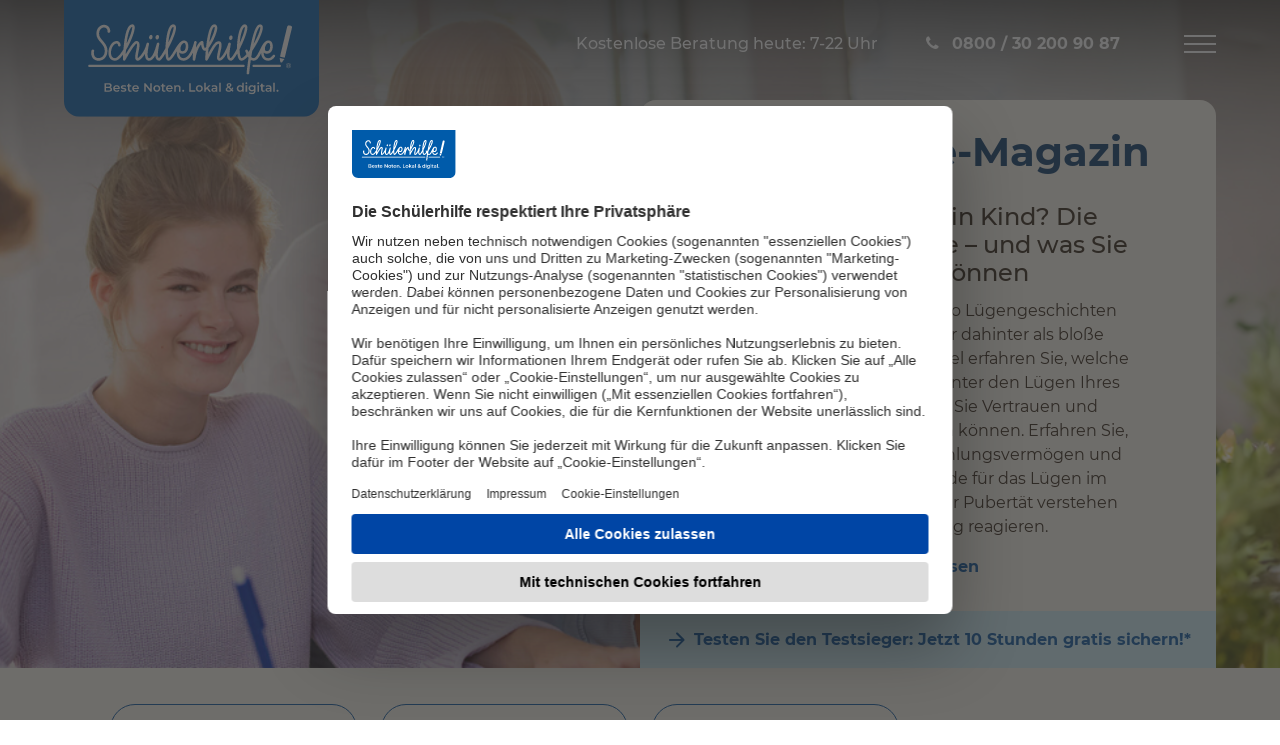

--- FILE ---
content_type: text/html; charset=utf-8
request_url: https://www.schuelerhilfe.de/unternehmen/magazin/page/1/
body_size: 13717
content:
<!DOCTYPE html>
<html lang="de">
<head>

<meta charset="utf-8">
<!-- 
	This website is powered by TYPO3 - inspiring people to share!
	TYPO3 is a free open source Content Management Framework initially created by Kasper Skaarhoj and licensed under GNU/GPL.
	TYPO3 is copyright 1998-2026 of Kasper Skaarhoj. Extensions are copyright of their respective owners.
	Information and contribution at https://typo3.org/
-->


<link rel="icon" href="/typo3conf/ext/schuelerhilfe_theme/Resources/Public/Images/Frontend/Favicons/favicon.ico" type="image/vnd.microsoft.icon">

<meta name="generator" content="TYPO3 CMS" />
<meta name="twitter:card" content="summary" />


<link rel="stylesheet" href="/typo3temp/assets/compressed/merged-1274f80320438514d3d9e0c1e673b555.css" media="all">
<link href="/typo3conf/ext/bra_extended_news/Resources/Public/Css/ArticleDetails.css" rel="stylesheet" >






    <link rel="preconnect" href="//privacy-proxy.usercentrics.eu">
    <link rel="preload" href="//privacy-proxy.usercentrics.eu/latest/uc-block.bundle.js" as="script">
    <link rel="dns-prefetch" href="//web.cmp.usercentrics.eu" />
    <link rel="dns-prefetch" href="//api.usercentrics.eu" />
    <script id="usercentrics-cmp" src="https://web.cmp.usercentrics.eu/ui/loader.js" data-settings-id="UpQen9pt" async></script>			<link rel="preload" href="/typo3conf/ext/schuelerhilfe_theme/Resources/Public/Fonts/fontawesome-webfont_fb7bed2d.woff2" as="font" crossorigin="anonymous" />
			<link rel="apple-touch-icon" sizes="57x57" href="/typo3conf/ext/schuelerhilfe_theme/Resources/Public/Images/Frontend/Favicons/apple-touch-icon-57x57.png">
            <link rel="apple-touch-icon" sizes="60x60" href="/typo3conf/ext/schuelerhilfe_theme/Resources/Public/Images/Frontend/Favicons/apple-touch-icon-60x60.png">
            <link rel="apple-touch-icon" sizes="72x72" href="/typo3conf/ext/schuelerhilfe_theme/Resources/Public/Images/Frontend/Favicons/apple-touch-icon-72x72.png">
            <link rel="apple-touch-icon" sizes="76x76" href="/typo3conf/ext/schuelerhilfe_theme/Resources/Public/Images/Frontend/Favicons/apple-touch-icon-76x76.png">
            <link rel="apple-touch-icon" sizes="114x114" href="/typo3conf/ext/schuelerhilfe_theme/Resources/Public/Images/Frontend/Favicons/apple-touch-icon-114x114.png">
            <link rel="apple-touch-icon" sizes="120x120" href="/typo3conf/ext/schuelerhilfe_theme/Resources/Public/Images/Frontend/Favicons/apple-touch-icon-120x120.png">
            <link rel="apple-touch-icon" sizes="144x144" href="/typo3conf/ext/schuelerhilfe_theme/Resources/Public/Images/Frontend/Favicons/apple-touch-icon-144x144.png">
            <link rel="apple-touch-icon" sizes="152x152" href="/typo3conf/ext/schuelerhilfe_theme/Resources/Public/Images/Frontend/Favicons/apple-touch-icon-152x152.png">
            <link rel="apple-touch-icon" sizes="180x180" href="/typo3conf/ext/schuelerhilfe_theme/Resources/Public/Images/Frontend/Favicons/apple-touch-icon-180x180.png">
            <link rel="icon" type="image/png" href="/typo3conf/ext/schuelerhilfe_theme/Resources/Public/Images/Frontend/Favicons/favicon-32x32.png" sizes="32x32">
            <link rel="icon" type="image/png" href="/typo3conf/ext/schuelerhilfe_theme/Resources/Public/Images/Frontend/Favicons/android-chrome-192x192.png" sizes="192x192">
            <link rel="icon" type="image/png" href="/typo3conf/ext/schuelerhilfe_theme/Resources/Public/Images/Frontend/Favicons/favicon-96x96.png" sizes="96x96">
            <link rel="icon" type="image/png" href="/typo3conf/ext/schuelerhilfe_theme/Resources/Public/Images/Frontend/Favicons/favicon-16x16.png" sizes="16x16">
            <meta name="msapplication-TileColor" content="#da532c">
            <meta name="msapplication-TileImage" content="/typo3conf/ext/schuelerhilfe_theme/Resources/Public/Images/Frontend/Favicons/mstile-144x144.png">
            <meta name="theme-color" content="#ffffff">
            <meta name="google-site-verification" content="lk_Evk0lz4rYAKgTA4TMKUZS8yYSVqgXUTOONamiaQE" /><title>Magazin</title>    <script src="/optimizelyjs/27840930348.js"></script>    <script type="text/javascript"> window.dataLayer = window.dataLayer || [];</script>
    <!-- Google Tag Manager -->
            <script type="text/plain" data-usercentrics="Google Tag Manager">
            // create dataLayer
            window.dataLayer = window.dataLayer || [];
            function gtag() {
                dataLayer.push(arguments);
            }
            // set „denied" as default for both ad and analytics storage, as well as ad_user_data and ad_personalization,
            gtag("consent", "default", {
                ad_user_data: "denied",
                ad_personalization: "denied",
                ad_storage: "denied",
                analytics_storage: "denied",
                wait_for_update: 2000 // milliseconds to wait for update
            });
            // Enable ads data redaction by default [optional]
            gtag("set", "ads_data_redaction", true);
            (function(w,d,s,l,i){w[l]=w[l]||[];w[l].push({'gtm.start':
            new Date().getTime(),event:'gtm.js'});var f=d.getElementsByTagName(s)[0],
            j=d.createElement(s),dl=l!='dataLayer'?'&l='+l:'';j.async=true;j.src=
            'https://x.schuelerhilfe.de/gtm.js?id='+i+dl;f.parentNode.insertBefore(j,f);
            })(window,document,'script','dataLayer','GTM-WP99DT4');</script>
    <!-- End Google Tag Manager -->
    <!-- Google Tag Manager -->
            <script type="text/plain" data-usercentrics="Google Tag Manager">
            // create dataLayer
            window.dataLayer = window.dataLayer || [];
            function gtag() {
                dataLayer.push(arguments);
            }
            // set „denied" as default for both ad and analytics storage, as well as ad_user_data and ad_personalization,
            gtag("consent", "default", {
                ad_user_data: "denied",
                ad_personalization: "denied",
                ad_storage: "denied",
                analytics_storage: "denied",
                wait_for_update: 2000 // milliseconds to wait for update
            });
            // Enable ads data redaction by default [optional]
            gtag("set", "ads_data_redaction", true);
            (function(w,d,s,l,i){w[l]=w[l]||[];w[l].push({'gtm.start':
            new Date().getTime(),event:'gtm.js'});var f=d.getElementsByTagName(s)[0],
            j=d.createElement(s),dl=l!='dataLayer'?'&l='+l:'';j.async=true;j.src=
            'https://www.googletagmanager.com/gtm.js?id='+i+dl;f.parentNode.insertBefore(j,f);
            })(window,document,'script','dataLayer','GTM-P5GX7DQ');</script>
            <!-- End Google Tag Manager -->    <!-- Anti-flicker snippet (recommended)  -->
    <style>.async-hide { opacity: 0 !important} </style>
    <script type="text/plain" data-usercentrics="Google Optimize">(function(a,s,y,n,c,h,i,d,e){s.className+=' '+y;h.start=1*new Date;h.end=i=function(){s.className=s.className.replace(RegExp(' ?'+y),'')};(a[n]=a[n]||[]).hide=h;setTimeout(function(){i();h.end=null},c);h.timeout=c;})(window,document.documentElement,'async-hide','dataLayer',4000,{'GTM-WKTM2CC':true});</script>
    <script type="text/plain" data-usercentrics="Google Optimize" async src="https://www.googleoptimize.com/optimize.js?id=GTM-WKTM2CC" onerror="dataLayer.hide.end && dataLayer.hide.end()"></script>
      <script async src="/typo3conf/ext/schuelerhilfe_theme/Resources/Public/Javascript/EyeAble/EA_dynamicLoading_www.schuelerhilfe.de.js"></script>
				<script type="text/javascript">
					var googleMapsApiKey = "AIzaSyCHyzhAK8IBEnHBwTL60yS0I_rD_WS6OmU";
				</script><meta id="viewport" name="viewport" content="width=device-width, initial-scale=1">        <link rel="preload" href="/typo3conf/ext/schuelerhilfe_theme/Resources/Public/Fonts/montserrat-v15-latin/montserrat-v15-latin-regular.woff2" as="font" type="font/woff2" crossorigin="anonymous" />
        <link rel="preload" href="/typo3conf/ext/schuelerhilfe_theme/Resources/Public/Fonts/montserrat-v15-latin/montserrat-v15-latin-500.woff2" as="font" type="font/woff2" crossorigin="anonymous" />
        <link rel="preload" href="/typo3conf/ext/schuelerhilfe_theme/Resources/Public/Fonts/montserrat-v15-latin/montserrat-v15-latin-700.woff2" as="font" type="font/woff2" crossorigin="anonymous" />
<link rel="canonical" href="https://www.schuelerhilfe.de/unternehmen/magazin/page/1/"/>

<!-- This site is optimized with the Yoast SEO for TYPO3 plugin - https://yoast.com/typo3-extensions-seo/ -->

</head>
<body class=" schuelerhilfe_theme__Standard schuelerhilfe_theme__layout_refresh brandname-schuelerhilfe ">



      <!-- Google Tag Manager (noscript) -->
      <noscript><iframe src="https://x.schuelerhilfe.de/ns.html?id=GTM-WP99DT4"
      height="0" width="0" style="display:none;visibility:hidden"></iframe></noscript>
      <!-- End Google Tag Manager (noscript) -->

      <!-- Google Tag Manager (noscript) -->
      <noscript><iframe src="https://www.googletagmanager.com/ns.html?id=GTM-P5GX7DQ"
      height="0" width="0" style="display:none;visibility:hidden"></iframe></noscript>
      <!-- End Google Tag Manager (noscript) -->
<a id="page-top" class="sr-only" href="#content-main">Zum Hauptinhalt</a>














<nav id="navbar-fixed-top" class="navbar navbar-default navbar-fixed-top is-transparent">
    <div class="container-fluid">
        <div class="navbar-header">
            <a href="/" title="Schülerhilfe" target="_self" class="navbar-brand">
                <img src="/typo3conf/ext/schuelerhilfe_theme/Resources/Public/Images/Frontend/schuelerhilfe-logo-claim-lasche.svg" alt="Schülerhilfe" width="254" height="104" class="img-responsive" />
            </a>
            
                    <p class="navbar-text hidden-xs hidden-sm">
                        Kostenlose Beratung heute: 7-22 Uhr
                    </p>
                
            
            


<p class="navbar-text">
    
        
                
                    <a aria-label="Jetzt anrufen" data-role="button" href="tel:0800302009087" class="link-phone tracking_tn" onclick="bttUT.start({pageName: &#039;telephoneClick-VT&#039;, txnName: &#039;eCommerce&#039;, key:&#039;hotline1768852630223&#039;});bttUT.end({pageName: &#039;telephoneClick-VT&#039;, txnName: &#039;eCommerce&#039;, key: &#039;hotline1768852630223&#039;});">
                        
                                <span class="hidden-xs">0800 / 30 200 90 87</span>
                            
                    </a>
                
            
    
</p>


            

            <button type="button" class="navbar-toggle collapsed" data-toggle="collapse" data-target="#navbar-collapse" aria-expanded="false">
                <span class="sr-only">Navigation öffnen</span>
                <span class="icon-bar top-bar"></span>
                <span class="icon-bar middle-bar"></span>
                <span class="icon-bar bottom-bar"></span>
            </button>
        </div>
    </div>
    
    <div class="collapse navbar-collapse-static" id="navbar-collapse">
        <div class="container-fluid">
            <div class="row">
                
                        
                            
    <ul class="nav navbar-nav">
        
            
                    <li>
                    
                            <a href="#" class="dropdown-toggle" data-toggle="dropdown" role="button" aria-haspopup="true" aria-expanded="false">
                                
                                    <img title="Standorte" alt="Standorte" loading="lazy" src="/fileadmin/images/example/Refresh_2021/Icons/Navi/icon-local-pin.svg" width="24" height="24" />
                                
                                <span>Standorte</span>
                            </a>
                            
    <div class="dropdown-menu">
        
    <div class="dropdown-header hidden-xs">
        <p>
            <span class="dropdown-close">
                zurück
            </span>
        </p>
        <a href="/standorte/weitere-standorte/">
            
                
            
            <span>Standorte</span>
        </a>
    </div>

        <div class="dropdown-content">
            <div class="row">
                <div class="col-md-9">
                    <div class="row">
                        
                            <div class="col-sm-4">
                                <ul class="nav">
                                    
                                        <li>
                                        <a href="/standorte/weitere-standorte/">Weitere Standorte</a>
                                        </li>
                                    
                                        <li>
                                        <a href="/standorte/berlin-nachhilfe/">Nachhilfe Berlin</a>
                                        </li>
                                    
                                        <li>
                                        <a href="/standorte/bremen-nachhilfe/">Nachhilfe Bremen</a>
                                        </li>
                                    
                                        <li>
                                        <a href="/standorte/hamburg-nachhilfe/">Nachhilfe Hamburg</a>
                                        </li>
                                    
                                        <li>
                                        <a href="/standorte/saarland-nachhilfe/">Nachhilfe Saarland</a>
                                        </li>
                                    
                                        <li>
                                        <a href="/standorte/aachen-nachhilfe/">Nachhilfe Aachen</a>
                                        </li>
                                    
                                        <li>
                                        <a href="/standorte/augsburg-nachhilfe/">Nachhilfe Augsburg</a>
                                        </li>
                                    
                                </ul>
                            </div>
                        
                            <div class="col-sm-4">
                                <ul class="nav">
                                    
                                        <li>
                                        <a href="/standorte/bielefeld-nachhilfe/">Nachhilfe Bielefeld</a>
                                        </li>
                                    
                                        <li>
                                        <a href="/standorte/bonn-nachhilfe/">Nachhilfe Bonn</a>
                                        </li>
                                    
                                        <li>
                                        <a href="/standorte/dortmund-nachhilfe/">Nachhilfe Dortmund</a>
                                        </li>
                                    
                                        <li>
                                        <a href="/standorte/dresden-nachhilfe/">Nachhilfe Dresden</a>
                                        </li>
                                    
                                        <li>
                                        <a href="/standorte/duesseldorf-nachhilfe/">Nachhilfe Düsseldorf</a>
                                        </li>
                                    
                                        <li>
                                        <a href="/standorte/essen-nachhilfe/">Nachhilfe Essen</a>
                                        </li>
                                    
                                        <li>
                                        <a href="/standorte/frankfurt-nachhilfe/">Nachhilfe Frankfurt (Main)</a>
                                        </li>
                                    
                                </ul>
                            </div>
                        
                            <div class="col-sm-4">
                                <ul class="nav">
                                    
                                        <li>
                                        <a href="/standorte/hannover-nachhilfe/">Nachhilfe Hannover</a>
                                        </li>
                                    
                                        <li>
                                        <a href="/standorte/koeln-nachhilfe/">Nachhilfe Köln</a>
                                        </li>
                                    
                                        <li>
                                        <a href="/standorte/leipzig-nachhilfe/">Nachhilfe Leipzig</a>
                                        </li>
                                    
                                        <li>
                                        <a href="/standorte/muenchen-nachhilfe/">Nachhilfe München</a>
                                        </li>
                                    
                                        <li>
                                        <a href="/standorte/nuernberg-nachhilfe/">Nachhilfe Nürnberg</a>
                                        </li>
                                    
                                        <li>
                                        <a href="/standorte/stuttgart-nachhilfe/">Nachhilfe Stuttgart</a>
                                        </li>
                                    
                                </ul>
                            </div>
                        
                    </div>
                </div>
                <div class="col-md-3">
                    
                            
    
            
                    <div id="c449064" class="csc-frame csc-frame-default csc-frame-type-html csc-layout-0   CE-html">
                        
                        
                            



                        
                        
                        

    <div class="well well-default">
  <p>Nicht der richtige Ort dabei?</p>
  <p><a class="link-arrow" href="https://www.schuelerhilfe.de/standorte/weitere-standorte/">Weitere Standorte</a></p>
</div>


                        
                            



                        
                        
                            



                        
                    </div>

                
        


                        
                </div>
            </div>
        </div>
    </div>

                        
                    </li>
                
        
            
                    <li>
                    
                            <a href="#" class="dropdown-toggle" data-toggle="dropdown" role="button" aria-haspopup="true" aria-expanded="false">
                                
                                    <img title="Fächer" alt="Fächer" loading="lazy" src="/fileadmin/images/example/Refresh_2021/Icons/Navi/icon-akademikerhut.svg" width="24" height="24" />
                                
                                <span>Fächer</span>
                            </a>
                            
    <div class="dropdown-menu">
        
    <div class="dropdown-header hidden-xs">
        <p>
            <span class="dropdown-close">
                zurück
            </span>
        </p>
        <a href="/faecher/alle-faecher/">
            
                
            
            <span>Fächer</span>
        </a>
    </div>

        <div class="dropdown-content">
            <div class="row">
                <div class="col-md-9">
                    <div class="row">
                        
                            <div class="col-sm-4">
                                <ul class="nav">
                                    
                                        <li>
                                        <a href="/faecher/alle-faecher/">Alle Fächer</a>
                                        </li>
                                    
                                        <li>
                                        <a href="/faecher/mathe-nachhilfe/">Mathe</a>
                                        </li>
                                    
                                        <li>
                                        <a href="/faecher/deutsch-nachhilfe/">Deutsch</a>
                                        </li>
                                    
                                        <li>
                                        <a href="/faecher/englisch-nachhilfe/">Englisch</a>
                                        </li>
                                    
                                </ul>
                            </div>
                        
                            <div class="col-sm-4">
                                <ul class="nav">
                                    
                                        <li>
                                        <a href="/faecher/franzoesisch-nachhilfe/">Französisch</a>
                                        </li>
                                    
                                        <li>
                                        <a href="/faecher/spanisch-nachhilfe/">Spanisch</a>
                                        </li>
                                    
                                        <li>
                                        <a href="/faecher/latein-nachhilfe/">Latein</a>
                                        </li>
                                    
                                        <li>
                                        <a href="/faecher/biologie-nachhilfe/">Biologie</a>
                                        </li>
                                    
                                </ul>
                            </div>
                        
                            <div class="col-sm-4">
                                <ul class="nav">
                                    
                                        <li>
                                        <a href="/faecher/physik-nachhilfe/">Physik</a>
                                        </li>
                                    
                                        <li>
                                        <a href="/faecher/rechnungswesen-nachhilfe/">Rechnungswesen</a>
                                        </li>
                                    
                                </ul>
                            </div>
                        
                    </div>
                </div>
                <div class="col-md-3">
                    
                            
    
            
                    <div id="c449065" class="csc-frame csc-frame-default csc-frame-type-html csc-layout-0   CE-html">
                        
                        
                            



                        
                        
                        

    <div class="well">
  <p>Nicht das richtige Fach dabei?<br>Wir beraten Sie gern!</p>
  <p><a href="#" class="link-phone">0800 / 44 100 22 22</a></p>
</div>


                        
                            



                        
                        
                            



                        
                    </div>

                
        


                        
                </div>
            </div>
        </div>
    </div>

                        
                    </li>
                
        
            
                    <li>
                    
                            <a href="/preise/">
                                
                                    <img title="Preise" alt="Preise" loading="lazy" src="/fileadmin/images/example/Refresh_2021/Icons/Navi/icon-muenzen.svg" width="24" height="24" />
                                
                                <span>Preise</span>
                            </a>
                        
                    </li>
                
        
    </ul>

                        
                            
    <ul class="nav navbar-nav">
        
            
                    <li>
                    
                            <a href="https://www.schuelerhilfe.de/online-nachhilfe/">
                                
                                    <img title="Online Nachhilfe" alt="Online Nachhilfe" loading="lazy" src="/fileadmin/images/example/Refresh_2021/Icons/Navi/icon-laptop.svg" width="24" height="24" />
                                
                                <span>Online Nachhilfe</span>
                            </a>
                        
                    </li>
                
        
            
                    <li class="active">
                    
                            <a href="#" class="dropdown-toggle" data-toggle="dropdown" role="button" aria-haspopup="true" aria-expanded="false">
                                
                                    <img title="Unternehmen und Karriere" alt="Unternehmen und Karriere" loading="lazy" src="/fileadmin/images/example/Refresh_2021/Icons/Navi/icon-haeuser.svg" width="24" height="24" />
                                
                                <span>Unternehmen und Karriere</span>
                            </a>
                            
    <div class="dropdown-menu">
        
    <div class="dropdown-header hidden-xs">
        <p>
            <span class="dropdown-close">
                zurück
            </span>
        </p>
        <a href="/unternehmen/ueber-uns/">
            
                
            
            <span>Unternehmen und Karriere</span>
        </a>
    </div>

        <div class="dropdown-content">
            <div class="row">
                <div class="col-md-9">
                    <div class="row">
                        
                            <div class="col-sm-4">
                                <ul class="nav">
                                    
                                        <li>
                                        <a href="/kontakt/">Kontakt</a>
                                        </li>
                                    
                                        <li>
                                        <a href="/unternehmen/werden-sie-franchisenehmer/">Werden Sie Franchisenehmer</a>
                                        </li>
                                    
                                </ul>
                            </div>
                        
                            <div class="col-sm-4">
                                <ul class="nav">
                                    
                                        <li>
                                        <a href="/unternehmen/eigenes-business-starten/">Eigenes Business starten</a>
                                        </li>
                                    
                                        <li>
                                        <a href="/unternehmen/jobs/">Karriere</a>
                                        </li>
                                    
                                </ul>
                            </div>
                        
                            <div class="col-sm-4">
                                <ul class="nav">
                                    
                                        <li>
                                        <a href="/unternehmen/presse/">Presse</a>
                                        </li>
                                    
                                        <li>
                                        <a href="/expansionsprofil/">Expansion</a>
                                        </li>
                                    
                                </ul>
                            </div>
                        
                    </div>
                </div>
                <div class="col-md-3">
                    
                </div>
            </div>
        </div>
    </div>

                        
                    </li>
                
        
            
                    <li>
                    
                            <a href="/unternehmen/jobs/nachhilfelehrer-in-werden/">
                                
                                    <img title="Nachhilfelehrer:in werden" alt="Nachhilfelehrer:in werden" loading="lazy" src="/fileadmin/images/example/Refresh_2021/Icons/Erfolgskonzept/icon-qualifizierte_NH_Mobile.svg" width="28" height="28" />
                                
                                <span>Nachhilfelehrer:in werden</span>
                            </a>
                        
                    </li>
                
        
    </ul>

                        
                            
    <ul class="nav navbar-nav">
        
            
                    <li>
                    
                            <a href="/unternehmen/werden-sie-franchisenehmer/">
                                
                                    <img title="Werden Sie Franchisenehmer" alt="Werden Sie Franchisenehmer" loading="lazy" src="/fileadmin/images/example/Refresh_2021/Icons/Navi/icon__group.svg" width="24" height="24" />
                                
                                <span>Werden Sie Franchisenehmer</span>
                            </a>
                        
                    </li>
                
        
            
                    <li>
                    
                            <a href="/onlinelerncenter/">
                                
                                    <img title="Online-LernCenter" alt="Online-LernCenter" loading="lazy" src="/fileadmin/images/example/Refresh_2021/Icons/Navi/icon-checkliste.svg" width="24" height="24" />
                                
                                <span>Online-LernCenter</span>
                            </a>
                        
                    </li>
                
        
    </ul>

                        
                    
            </div>
        </div>
        


<div class="hotline visible-xs" data-cy="callback">
    <div class="hotline-headline">
        Kostenlose Beratung heute: 7-22 Uhr
    </div>
    <div class="hotline-number">
        <a data-role="button" href="tel:0800302009087" class="link-phone tracking_tn" onclick="bttUT.start({pageName: &#039;telephoneClick-VT&#039;, txnName: &#039;eCommerce&#039;, key:&#039;hotline1768852630151&#039;});bttUT.end({pageName: &#039;telephoneClick-VT&#039;, txnName: &#039;eCommerce&#039;, key: &#039;hotline1768852630151&#039;});">0800 / 30 200 90 87</a>
    </div>
</div>
    </div>
</nav>







<div id="c6469" class="csc-frame csc-frame- csc-frame-type- csc-layout-10   CE-">
    <div class="refresh-hero">
            
    
            

    
    


	




    <!-- Header with Backgroundimage -->
    
            

    
        
        
            
                <picture>
                    <source data-srcset="/fileadmin/_processed_/c/1/csm_blog-startseite_a8b47814f8.png" media="(max-width: 1023px)">
                    <source data-srcset="/fileadmin/_processed_/c/1/csm_blog-startseite_f816b01f46.png" media="(min-width: 1024px)">
                    <img class="hero-img" src="/fileadmin/images/example/Magazin/blog-startseite.png" title="" alt=""/>
                </picture>
            
        
    


    
        
        <div class="container-fluid">
            <div class="hero-content">
                <refresh-typography variant="heading-1-large" as="h1">
                    
                        Schülerhilfe-Magazin
                    
                </refresh-typography>
                
                <refresh-typography variant="heading-2">
                    Warum lügt mein Kind? Die häufigsten Gründe – und was Sie jetzt tun können
                </refresh-typography>
                
                    <refresh-typography variant="copy-2">
                        <p>Wenn Kinder wie Pinocchio Lügengeschichten erfinden, steckt viel mehr dahinter als bloße Unwahrheit. In diesem Artikel erfahren Sie, welche Ängste und Bedürfnisse hinter den Lügen Ihres Kindes stecken und wie Sie Vertrauen und Ehrlichkeit wieder aufbauen können. Erfahren Sie, wie Sie als Eltern mit Einfühlungsvermögen und Geduld die wahren Gründe für das Lügen im Grundschulalter oder in der Pubertät verstehen können und richtig reagieren.</p>
                    </refresh-typography>
                
                <refresh-link variant="secondary" href="/unternehmen/magazin/artikel/warum-luegt-mein-kind-die-haeufigsten-gruende-und-was-sie-jetzt-tun-koennen/" class="hero-link">
                    Weiterlesen
                </refresh-link>
                
                    
                    <refresh-link variant="primary" href="https://www.schuelerhilfe.de/#angebot" class="hero-promotion-link">
                        Testen Sie den Testsieger: Jetzt 10 Stunden gratis sichern!*
                    </refresh-link>
                
            </div> <!-- /.hero-content -->
        </div> <!-- /.container-fluid -->
    


        





        


    </div>
</div>
<div class="wrapper">
    

    
    
  <div class="container-fluid">
    <span id="content-main" class="sr-only"></span>
    <refresh-container>
        <div class="content">
            
    
            
                    <div id="c129243" class="csc-frame csc-frame-default csc-frame-type-news_pi1 csc-layout-0   CE-news_pi1">
                        
                        
                            



                        
                        
                            

    



                        
                        

    
    


	




    <!-- Header with Backgroundimage -->
    
            
                <div class="csc-frame" style="margin-bottom: 80px;">
    <refresh-colorbox variant="bg-fullwidth">
        


	




	
			
    <refresh-grid-row layout="quarters">
        
            
            
                <refresh-grid-column>
                    

                    
                    <refresh-button href="
                        https://www.schuelerhilfe.de/unternehmen/magazin/kategorie/expertenbeitrag/
                    " label="Expertenbeitrag" fullheight="" variant="holo" size="block"></refresh-button>

                    
                </refresh-grid-column>
            
        
            
            
        
            
            
                <refresh-grid-column>
                    

                    
                    <refresh-button href="
                        https://www.schuelerhilfe.de/unternehmen/magazin/kategorie/lerntipps-fuer-schueler/
                    " label="Lerntipps für Schüler" fullheight="" variant="holo" size="block"></refresh-button>

                    
                </refresh-grid-column>
            
        
            
            
                <refresh-grid-column>
                    

                    
                    <refresh-button href="
                        https://www.schuelerhilfe.de/unternehmen/magazin/kategorie/ratgeber-fuer-eltern/
                    " label="Ratgeber für Eltern" fullheight="" variant="holo" size="block"></refresh-button>

                    
                </refresh-grid-column>
            
        
    </refresh-grid-row>

		



    </refresh-colorbox>
</div>

                <!--<refresh-grid-column>
    


	




	<div class="news-search-form">
		<form name="search" action="/unternehmen/magazin/suche/page/1/" method="post">
<div>
<input type="hidden" name="tx_news_pi1[__referrer][@extension]" value="News" />
<input type="hidden" name="tx_news_pi1[__referrer][@controller]" value="News" />
<input type="hidden" name="tx_news_pi1[__referrer][@action]" value="searchForm" />
<input type="hidden" name="tx_news_pi1[__referrer][arguments]" value="YTozOntzOjY6ImFjdGlvbiI7czo0OiJsaXN0IjtzOjEwOiJjb250cm9sbGVyIjtzOjQ6Ik5ld3MiO3M6MTE6ImN1cnJlbnRQYWdlIjtzOjE6IjEiO30=250c06c0fb96f5bf3339a68bab57ab576f7f92e7" />
<input type="hidden" name="tx_news_pi1[__referrer][@request]" value="{&quot;@extension&quot;:&quot;News&quot;,&quot;@controller&quot;:&quot;News&quot;,&quot;@action&quot;:&quot;searchForm&quot;}e682cbe5883a7f618cf2217ce6837596d9a8912c" />
<input type="hidden" name="tx_news_pi1[__trustedProperties]" value="{&quot;search&quot;:{&quot;subject&quot;:1,&quot;minimumDate&quot;:1,&quot;maximumDate&quot;:1}}8ffb3af49b76300dd9b78f88645d1de8f70f5e2f" />
</div>


                <input placeholder="Suchbegriff" class="form-control" id="news-subject" type="text" name="tx_news_pi1[search][subject]" value="" />
                <button class="noerd-search-submit" type="submit" name="" value=""><i class="fa fa-search"></i> suchen</button>

				<div class="form-group hidden">
					<label for="news-minimumDate">Datum (Untergrenze)</label>
					<input class="form-control" id="news-minimumDate" type="date" name="tx_news_pi1[search][minimumDate]" value="" />
				</div>

				<div class="form-group hidden">
					<label for="news-maximumDate">Datum (Obergrenze)</label>
					<input class="form-control" id="news-maximumDate" type="date" name="tx_news_pi1[search][maximumDate]" value="" />
				</div>
		</form>
	</div>



</refresh-grid-column>
-->
            

            
                    
                            
                            
                            
                            
                                    






        <div class="csc-frame" style="margin-top: 80px; margin-bottom: 80px;">
            <!-- TEASER GRID -->
            <refresh-root>
                <refresh-teaser-grid id="article-list" teasergridtype="article-image-list" topline=""
                    headline="">
                    
                        
                            
                            
                            
                                
                                    
                                    
                                
                            
                            <refresh-teaser-tile imagesrc="/fileadmin/user_upload/Denise/Lernzettel.jpg" imagealt="Mädchen sitzt konzentriert am Schreibtisch und schreibt einen Lernzettel."
                                headline="Lernzettel erstellen: Effektive Klausurvorbereitung für Ihr Kind" copytext="Mit Lernzetteln können Sie Ihre Kinder optimal bei der Klausurvorbereitung unterstützen. Ob handschriftlich, mit Vorlagen oder sogar mit KI – wir zeigen Ihnen, worauf es wirklich ankommt und wie Sie in sechs einfachen Schritten eine Lernzettel-Vorlage erstellen. Außerdem erhalten Sie Tipps zu den besten Tools und Lern-Hacks, mit denen Ihre Kinder den Stoff nachhaltig behalten, statt ihn nur oberflächlich zu überfliegen."
                                readingtime="2 Min." linkhref="
                                /unternehmen/magazin/artikel/lernzettel-erstellen-effektive-klausurvorbereitung-fuer-ihr-kind/
                            "
                                linktext="Weiterlesen"
                                teasertype="article-image-list"></refresh-teaser-tile>
                        
                    
                        
                            
                            
                            
                                
                                    
                                    
                                
                            
                            <refresh-teaser-tile imagesrc="/fileadmin/user_upload/Denise/neujahrsvorsaetze.jpg" imagealt=""
                                headline="Gute Vorsätze fürs neue Jahr für Kinder: Kleine Routinen, große Wirkung" copytext="Neues Jahr, alte Routinen? Zwischen Hausaufgabenfrust und Handyzoff halten viele Neujahrsvorsätze für die Schule kaum bis zur dritten Januarwoche – dabei können kleine, kindgerechte Vorsätze für 2026 viel Stress aus Ihrem Familienalltag nehmen und Ihrem Kind helfen, gute Vorsätze wirklich einzuhalten.


"
                                readingtime="2 Min." linkhref="
                                /unternehmen/magazin/artikel/gute-vorsaetze-fuers-neue-jahr-fuer-kinder-kleine-routinen-grosse-wirkung/
                            "
                                linktext="Weiterlesen"
                                teasertype="article-image-list"></refresh-teaser-tile>
                        
                    
                        
                            
                            
                            
                                
                                    
                                    
                                
                            
                            <refresh-teaser-tile imagesrc="/fileadmin/user_upload/Denise/sht_Leistungskurswahl.jpg" imagealt=""
                                headline="Welche Leistungskurse wählen? Vorteile und Inhalte der Abiturfächer im Überblick" copytext="Deutsch oder Mathe? Biologie oder Englisch? Wenn du dich fragst, welche Leistungskurse wirklich zu dir passen, bist du hier richtig. In diesem Beitrag erfährst du, was dich in den einzelnen Abiturfächern in der Oberstufe erwartet, welche Stärken hilfreich sind – und wie du die Leistungskurs-Wahl triffst, die genau zu deinen Interessen und Zielen passt."
                                readingtime="4 Min." linkhref="
                                /unternehmen/magazin/artikel/welche-leistungskurse-waehlen-vorteile-und-inhalte-der-abiturfaecher-im-ueberblick/
                            "
                                linktext="Weiterlesen"
                                teasertype="article-image-list"></refresh-teaser-tile>
                        
                    
                        
                            
                            
                            
                                
                                    
                                    
                                
                            
                            <refresh-teaser-tile imagesrc="/fileadmin/user_upload/Denise/Wann_Nachhilfe.jpg" imagealt=""
                                headline="Wann lohnt sich Nachhilfe? Mit Test zur Selbsteinschätzung" copytext="Schlechte Noten, Lernfrust und Verständnisschwierigkeiten? Ihr Kind hat Mühe, den Schulstoff zu begreifen und verliert zunehmend die Freude am Lernen? Nachhilfe hilft Wissenslücken zu schließen, das Selbstvertrauen zu stärken und Lernfreude zurückzubringen. Erfahren Sie, ab wann Nachhilfe sinnvoll ist – inklusive praktischem Test, mit dem Sie erkennen, ob Ihr Kind davon profitiert."
                                readingtime="4 Min." linkhref="
                                /unternehmen/magazin/artikel/wann-lohnt-sich-nachhilfe-mit-test-zur-selbsteinschaetzung/
                            "
                                linktext="Weiterlesen"
                                teasertype="article-image-list"></refresh-teaser-tile>
                        
                    
                        
                            
                            
                            
                                
                                    
                                    
                                
                            
                            <refresh-teaser-tile imagesrc="/fileadmin/user_upload/Denise/shutterstock_1190199016_Weihnachtsbaum.jpg" imagealt=""
                                headline="Weihnachten ohne Stress: 6 Tipps für mehr Ruhe und Familienzeit" copytext="Weihnachten – das klingt nach Besinnlichkeit und Lichterglanz. Für viele Mütter fühlt sich die Adventszeit eher nach Dauerstress an: Zwischen Plätzchenbacken, Geschenke besorgen und Familienorganisation bleibt oft kaum Zeit zum Durchatmen. Der Wunsch an den Weihnachtsfeiertagen, alles perfekt zu machen, ist groß – dabei zählt am Ende vor allem eines: gemeinsame, echte Momente. Diese Tipps helfen, den Weihnachtsstress zu reduzieren und die Weihnachtstage entspannter zu genießen."
                                readingtime="2 Min." linkhref="
                                /unternehmen/magazin/artikel/weihnachten-ohne-stress-6-tipps-fuer-mehr-ruhe-und-familienzeit/
                            "
                                linktext="Weiterlesen"
                                teasertype="article-image-list"></refresh-teaser-tile>
                        
                    
                        
                            
                            
                            
                                
                                    
                                    
                                
                            
                            <refresh-teaser-tile imagesrc="/fileadmin/user_upload/Denise/Schuelerhilfe_Lernsituation_mit_Lehrerin__1_.jpg" imagealt=""
                                headline="Ist Nachhilfe hilfreich? Wirkung, Vorteile und Tipps. " copytext="Viele Eltern fragen sich, ob ihr Kind Nachhilfe braucht. Wir erklären die wichtigsten Gründe und Ziele von Nachhilfe. Außerdem stellen wir die unterschiedlichen Nachhilfeformate vor und geben praktische Tipps für erfolgreiche Nachhilfe."
                                readingtime="4 Min." linkhref="
                                /unternehmen/magazin/artikel/ist-nachhilfe-hilfreich-wirkung-vorteile-und-tipps/
                            "
                                linktext="Weiterlesen"
                                teasertype="article-image-list"></refresh-teaser-tile>
                        
                    
                        
                            
                            
                            
                                
                                    
                                    
                                
                            
                            <refresh-teaser-tile imagesrc="/fileadmin/user_upload/Denise/Online_Nachhilfe.jpg" imagealt=""
                                headline="Ist Online-Nachhilfe besser? Vergleich, Vorteile und Tipps" copytext="Immer mehr Schüler probieren Online-Nachhilfe aus – auch Eltern sind neugierig. „Ist Online-Nachhilfe effektiv? Ist sie besser als Nachhilfe vor Ort?“ Wir erklären, was Online-Nachhilfe bedeutet, stellen sie dem Präsenzunterricht gegenüber, nennen Vorteile und Herausforderungen und geben Tipps für die richtige Wahl des Online-Nachhilfeunterrichts."
                                readingtime="3 Min." linkhref="
                                /unternehmen/magazin/artikel/ist-online-nachhilfe-besser-vergleich-vorteile-und-tipps/
                            "
                                linktext="Weiterlesen"
                                teasertype="article-image-list"></refresh-teaser-tile>
                        
                    
                        
                            
                            
                            
                                
                                    
                                    
                                
                            
                            <refresh-teaser-tile imagesrc="/fileadmin/user_upload/Denise/Abiturvorbereitung.jpg" imagealt=""
                                headline="Abiturvorbereitung: 7 Abi-Tipps für mehr Erfolg und weniger Stress" copytext="Ob du selbst mitten im&nbsp;Abi﻿&nbsp;steckst oder Ihr Sohn/Ihre Tochter auf das&nbsp;Abitur﻿&nbsp;hinarbeitet: Mit diesen 7 Erfolgstipps gelingt die Abiturvorbereitung entspannter und strukturierter – für mehr Sicherheit, weniger Druck und mehr Gelassenheit für die ganze Familie. Gemeinsam Herausforderungen meistern, Selbstvertrauen stärken und den Abi-Endspurt erfolgreich gestalten."
                                readingtime="3 Min." linkhref="
                                /unternehmen/magazin/artikel/abiturvorbereitung-7-abi-tipps-fuer-mehr-erfolg-und-weniger-stress/
                            "
                                linktext="Weiterlesen"
                                teasertype="article-image-list"></refresh-teaser-tile>
                        
                    
                        
                            
                            
                            
                                
                                    
                                    
                                
                            
                            <refresh-teaser-tile imagesrc="/fileadmin/user_upload/Denise/Winterzeit.jpg" imagealt=""
                                headline="Winterzeit mit Kindern, clever meistern: Tipps für Schule, Schlaf und gute Laune" copytext="Winterzeit bedeutet oft Müdigkeit, Gereiztheit, Unkonzentriertheit und verschobene Schlafgewohnheiten – besonders für Mütter mit schulpflichtigen Kindern kann das eine kleine Herausforderung sein. Mit den richtigen Routinen unterstützen Sie Ihr Kind sanft dabei, wieder leichter in den Tag zu starten – für entspanntere Abende und wache Morgen."
                                readingtime="3 Min." linkhref="
                                /unternehmen/magazin/artikel/winterzeit-mit-kindern-clever-meistern-tipps-fuer-schule-schlaf-und-gute-laune/
                            "
                                linktext="Weiterlesen"
                                teasertype="article-image-list"></refresh-teaser-tile>
                        
                    
                        
                            
                            
                            
                                
                                    
                                    
                                
                            
                            <refresh-teaser-tile imagesrc="/fileadmin/user_upload/Denise/schuelerhilfe_magazin_halloween.jpg" imagealt=""
                                headline="Halloween mit Kindern: kreative Ideen für Spiele, Snacks und Deko" copytext="Am 31. Oktober ziehen wieder kleine Hexen und Vampire durch die Straßen. Kinder lieben Halloween – endlich dürfen sie sich verwandeln. Hier finden Sie Ideen, wie die Halloweenparty zu Hause unvergesslich wird – mit Spielen, Snacks und Halloween-Deko zum Selbermachen."
                                readingtime="2 Min." linkhref="
                                /unternehmen/magazin/artikel/halloween-mit-kindern-kreative-ideen-fuer-spiele-snacks-und-deko/
                            "
                                linktext="Weiterlesen"
                                teasertype="article-image-list"></refresh-teaser-tile>
                        
                    
                        
                            
                            
                            
                                
                                    
                                    
                                
                            
                            <refresh-teaser-tile imagesrc="/fileadmin/user_upload/Denise/Rechtschreibung_verbessern.jpg" imagealt=""
                                headline="Rechtschreibung verbessern und Rechtschreibfehler vermeiden: die besten Tipps für Ihr Kind" copytext="Nicht nur Grundschulkinder haben Schwierigkeiten mit der deutschen Rechtschreibung. Selbst in den oberen Klassenstufen treten häufig Unsicherheiten auf. In diesem Magazinbeitrag erfahren Sie, wie Sie die Rechtschreibung Ihres Kindes verbessern können.
Außerdem zeigen wir Ihnen, wie Sie häufige Rechtschreibfehler vermeiden und spielerisch das Rechtschreiben üben."
                                readingtime="2 Min." linkhref="
                                /unternehmen/magazin/artikel/rechtschreibung-verbessern-und-rechtschreibfehler-vermeiden-die-besten-tipps-fuer-ihr-kind/
                            "
                                linktext="Weiterlesen"
                                teasertype="article-image-list"></refresh-teaser-tile>
                        
                    
                        
                            
                            
                            
                                
                                    
                                    
                                
                            
                            <refresh-teaser-tile imagesrc="/fileadmin/user_upload/Denise/sht_im_einklang_mit_der_natur.jpg" imagealt=""
                                headline="Nachhilfe im Herbst: Lernlücken schließen – stressfrei ins neue Schuljahr" copytext="Die ersten Klassenarbeiten liegen hinter Ihrem Kind – und Sie fragen sich, ob alles sitzt? Der Herbst ist die beste Zeit, jetzt entspannt gegenzusteuern.
Während das neue Schuljahr noch überschaubar ist, lassen sich durch Nachhilfe im Herbst Grundlagen festigen und erste Unsicherheiten stressfrei abbauen.
Lesen Sie weiter und entdecken Sie praktische Tipps, wie Sie Ihr Kind optimal unterstützen können."
                                readingtime="2 Min." linkhref="
                                /unternehmen/magazin/artikel/nachhilfe-im-herbst-lernluecken-schliessen-stressfrei-ins-neue-schuljahr/
                            "
                                linktext="Weiterlesen"
                                teasertype="article-image-list"></refresh-teaser-tile>
                        
                    
                </refresh-teaser-grid>

                

                
                    <refresh-more-news-button class="news-load-more" data-category=""></refresh-more-news-button>
                
            </refresh-root>
        </div>
    

                                    
                                
                        
                
        





                        
                            



                        
                        
                            



                        
                    </div>

                
        


            
    
            
                    <div id="c602865" class="csc-frame csc-frame-default csc-frame-type-shortcut csc-layout-0   CE-shortcut">
                        
                        
                            



                        
                        
                        

    
    
    
<div id="c517276" class="csc-frame csc-frame-default csc-frame-type-gridelements_pi1 csc-layout-0 csc-space-before-medium  csc-space-after-medium   CE-gridelements_pi1 csc-frame-0">
    <div class="row">
        <div class="col-sm-12">
            
            
                
    
    
<div id="c597720" class="csc-frame csc-frame-default csc-frame-type-gridelements_pi1 csc-layout-0    CE-gridelements_pi1 csc-frame-0">
    <div class="row">
        <div class="col-sm-12">
            
            
                


    <div id="angebot" class="jumpPoint"></div>




    
    
<div id="c606000" class="csc-frame csc-frame-default csc-frame-type-gridelements_pi1 csc-layout-0    CE-gridelements_pi1 csc-frame-0">
    <div class="row">
        <div class="col-sm-12">
            
            
                
    
            
                    <div id="c605994" class="csc-frame csc-frame-default csc-frame-type-text csc-layout-0 csc-space-before-small csc-space-after-medium   CE-text">
                        
                        
                            



                        
                        
                            

    



                        
                        
    <div class="bodytext">
        <p class="heading-small-blue text-center">Aktuelles Angebot</p>
<p class="h2 text-center">Beste Noten im nächsten Zeugnis: 10 Stunden gratis sichern!*</p>
    </div>

                        
                            



                        
                        
                            



                        
                    </div>

                
        


    
    
<div id="c606314" class="csc-frame csc-frame-default csc-frame-type-gridelements_pi1 csc-layout-0  csc-space-after-small   CE-gridelements_pi1 csc-frame-120">
    <div class="row">
        <div class="col-sm-7">
            
            
                
    
            
                    <div id="c606312" class="csc-frame csc-frame-default csc-frame-type-textpic csc-layout-120  visibility-filter visibility-hide-xs CE-textpic">
                        
                        
                            



                        
                        

    
        

    



    


                        
    <div class="csc-textpic csc-textpic-responsive  csc-textpic-center csc-textpic-above  ">
        
            <div class="csc-textpic-imagewrap">
                <div class="csc-textpic-center-outer">
                    <div class="csc-textpic-center-inner">
                        
                                
                                    <div class="csc-textpic-imagerow">
                                        
                                            
                                                <div class="csc-textpic-imagecolumn">
                                                    

        
<figure class="image csc-textpic-image">
    
            
                    
<picture>
    
        <source data-srcset="/fileadmin/_processed_/3/e/csm_Kampagne_Januar_2026_309da2946b.webp" type="image/webp">
        <source data-srcset="/fileadmin/_processed_/3/e/csm_Kampagne_Januar_2026_2fe039b392.jpg" type="image/jpeg">
    
    <img class="image-embed-item" data-src="/fileadmin/images/example/Kampagnen/Kampagne_Januar_2026.png" width="576" height="324" alt="" title="" loading="lazy"/>
</picture>



                
        
    
</figure>


    


                                                </div>
                                            
                                        
                                    </div>
                                
                            
                    </div>
                </div>
            </div>
        

        
                <div class="csc-textpic-text">
                    
                    <p>10 Std.</p>
<p>gratis</p>
<p>sichern!*</p>
                </div>
            

        
    </div>


                        
                            



                        
                        
                            



                        
                    </div>

                
        


    
            
                    <div id="c606514" class="csc-frame csc-frame-default csc-frame-type-textpic csc-layout-120  visibility-filter visibility-hide-s visibility-hide-m visibility-hide-l visibility-hide-xl visibility-hide-xxl CE-textpic">
                        
                        
                            



                        
                        

    
        

    



    


                        
    <div class="csc-textpic csc-textpic-responsive  csc-textpic-center csc-textpic-above  ">
        
            <div class="csc-textpic-imagewrap">
                <div class="csc-textpic-center-outer">
                    <div class="csc-textpic-center-inner">
                        
                                
                                    <div class="csc-textpic-imagerow">
                                        
                                            
                                                <div class="csc-textpic-imagecolumn">
                                                    

        
<figure class="image csc-textpic-image">
    
            
                    
<picture>
    
        <source data-srcset="/fileadmin/_processed_/3/e/csm_Kampagne_Januar_2026_309da2946b.webp" type="image/webp">
        <source data-srcset="/fileadmin/_processed_/3/e/csm_Kampagne_Januar_2026_2fe039b392.jpg" type="image/jpeg">
    
    <img class="image-embed-item" data-src="/fileadmin/images/example/Kampagnen/Kampagne_Januar_2026.png" width="576" height="324" alt="" title="" loading="lazy"/>
</picture>



                
        
    
</figure>


    


                                                </div>
                                            
                                        
                                    </div>
                                
                            
                    </div>
                </div>
            </div>
        

        
                <div class="csc-textpic-text">
                    
                    <p>10 Std.</p>
<p>gratis*</p>
                </div>
            

        
    </div>


                        
                            



                        
                        
                            



                        
                    </div>

                
        


            
        </div>
        <div class="col-sm-5">
            
            
                
    
            
                    <div id="c606313" class="csc-frame csc-frame-default csc-frame-type-text csc-layout-100 csc-space-before-small   CE-text">
                        
                        
                            



                        
                        
                            

    



                        
                        
    <div class="bodytext">
        <p><b>Beste Noten mit dem Testsieger!*</b></p><ul class="list-icon-check-blue"> 	<li>Flexibler Einsatz der 10 gratis Nachhilfestunden, z. B. vor Klassenarbeiten &nbsp;</li> 	<li>Größte Flexibilität: Profi-Nachhilfe online oder vor Ort&nbsp;</li> 	<li>Fachwechsel möglich&nbsp;&nbsp;</li> 	<li>92 % Notenverbesserung&nbsp;&nbsp;</li> </ul><p class="heading-small-blue text-center">Nur für kurze Zeit</p>
    </div>

                        
                            



                        
                        
                            



                        
                    </div>

                
        


    
            
                    <div id="c611317" class="csc-frame csc-frame-default csc-frame-type-list csc-layout-0   CE-list">
                        
                        
                            



                        
                        
                            

    



                        
                        

    
        


<div class="location-finder">
    <div class="js-location-finder">
        


        <form class="form-inline location-finder_form" action="/standorte/suche/" method="GET" >

            <div class="form-group location-finder_form_group_input">
                <div class="dropdown">
                    <input class="location-finder_form_input form-control js-location-finder_user-input" type="text" name="locationSearchTerm" value="" placeholder="PLZ / Ort" autocomplete="off"/>
                    <div class="dropdown-menu location-finder_results js-location-finder_results"></div>
                </div>
            </div>

            
            
                <input class="js-location-finder_anchor-input" type="hidden" name="anchor" value="#beratungstermin"/>
            

            <div class="form-group location-finder_form_group_submit">
                
                        <a class="location-finder_form_submit btn btn-primary js-location-finder_form_submit" href="/standorte/suche/">
                    

                    <span>
                        
                                Jetzt Angebot sichern
                            
                    </span>
                </a>
            </div>
        </form>
    

    </div>
</div>



    


                        
                            



                        
                        
                            



                        
                    </div>

                
        


            
        </div>
    </div>
</div>





            
        </div>
    </div>
</div>





            
        </div>
    </div>
</div>





            
        </div>
    </div>
</div>







                        
                            



                        
                        
                            



                        
                    </div>

                
        


        </div>
    </refresh-container>
</div>


  


    

    <footer class="page-footer" data-cy="footer">
    <div class="container-fluid">
        <div class="page-footer-inner">
            <div class="row">
                
                        <div class="col-md-5">
                            
    
            
                    <div id="c448578" class="csc-frame csc-frame-default csc-frame-type-list csc-layout-6   CE-list">
                        
                        
                            



                        
                        
                            

    
        <header>
            

    
            <div class="csc-header csc-header-center">
                <span class="h3">
                    Jetzt Nachhilfe in Ihrer Nähe finden
                </span>
            </div>
        



            



            



        </header>
    



                        
                        

    
        


<div class="location-finder">
    <div class="js-location-finder">
        


        <form class="form-inline location-finder_form" action="/standorte/suche/" method="GET" >

            <div class="form-group location-finder_form_group_input">
                <div class="dropdown">
                    <input class="location-finder_form_input form-control js-location-finder_user-input" type="text" name="locationSearchTerm" value="" placeholder="PLZ / Ort" autocomplete="off"/>
                    <div class="dropdown-menu location-finder_results js-location-finder_results"></div>
                </div>
            </div>

            
            

            <div class="form-group location-finder_form_group_submit">
                
                        <a class="location-finder_form_submit btn btn-primary js-location-finder_form_submit" href="/standorte/suche/">
                    

                    <span>
                        
                                Finden
                            
                    </span>
                </a>
            </div>
        </form>
    

    </div>
</div>


    <div class="location-finder-info">
        
                <span class="text-small">Wir helfen Ihnen gerne telefonisch:</span>
                
                    
                            <a data-role="button" href="tel:0800302009087" class="link-phone tracking_tn" onclick="bttUT.start({pageName: &#039;telephoneClick-VT&#039;, txnName: &#039;eCommerce&#039;, key:&#039;locationFinder1768884581122&#039;});bttUT.end({pageName: &#039;telephoneClick-VT&#039;, txnName: &#039;eCommerce&#039;, key: &#039;locationFinder1768884581122&#039;});">0800 / 30 200 90 87</a>
                        
                
            
    </div>


    


                        
                            



                        
                        
                            



                        
                    </div>

                
        


                        </div>
                        <div class="col-md-7">
                            <div class="row">
    <div class="col-md-10 col-md-offset-2">
        <div class="panel-group" role="tablist">
            
                    <div class="row">
    <div class="col-sm-4">
        <div class="panel panel-default">
            <div class="panel-heading" role="tab" id="headingNavFooterService">
                <a role="button" data-toggle="collapse" href="#collapseNavFooterService" aria-expanded="false" aria-controls="collapseNavFooterService">
                    Kontakt
                </a>
            </div>
            <div id="collapseNavFooterService" class="panel-collapse collapse" role="tabpanel" aria-labelledby="headingNavFooterService">
                <div class="panel-body">
                    <ul class="nav nav-footer-service"><li class="first "><a href="/kontakt/" target="_self">Kontakt</a></li><li class=""><a href="/service/haeufig-gestellte-fragen/" target="_self">Häufig gestellte Fragen</a></li><li class=""><a href="/unterricht-absagen/" target="_self">Unterricht absagen</a></li><li class=""><a href="https://www.iq-lingua.de/">IQ Lingua Sprachschule</a></li><li class=""><a href="/onlinelerncenter/" target="_self">Online-LernCenter</a></li><li class="dropdown  active"><a href="/unternehmen/magazin/" target="_self" class="active  dropdown-toggle">Magazin</a><li class=""><a href="https://www.schuelerhilfe.de/online-lernen/kuendigung/">Online-LernCenter kündigen</a></li><li class=""><a href="/ueber-diese-seite/impressum/" target="_self">Impressum</a></li><li class=""><a href="/ueber-diese-seite/datenschutz/" target="_self">Datenschutz</a></li><li class="last "><a href="/cookies/" target="_self">Cookie-Einstellungen</a></li></ul>
                </div>
            </div>
        </div>
    </div>
    <div class="col-sm-4">
        <div class="panel panel-default">
            <div class="panel-heading" role="tab" id="headingNavFooterAbout">
                <a role="button" data-toggle="collapse" href="#collapseNavFooterAbout" aria-expanded="false" aria-controls="collapseNavFooterAbout">
                    Über Schülerhilfe
                </a>
            </div>
            <div id="collapseNavFooterAbout" class="panel-collapse collapse" role="tabpanel" aria-labelledby="headingNavFooterAbout">
                <div class="panel-body">
                    <ul class="nav nav-footer-about"><li class="first dropdown "><a href="/unternehmen/ueber-uns/" target="_self" class="dropdown-toggle">Über uns</a><li class=""><a href="/unternehmen/unternehmenskultur/" target="_self">Unternehmenskultur</a></li><li class=""><a href="/unternehmen/unternehmenspartner/" target="_self">Unternehmenspartner</a></li><li class=""><a href="/unternehmen/presse/" target="_self">Presse</a></li><li class="dropdown "><a href="/unternehmen/jobs/" target="_self" class="dropdown-toggle">Karriere</a><li class=""><a href="/expansionsprofil/" target="_self">Expansion</a></li><li class="visible-mainmenu-xs"><a href="/unternehmen/werden-sie-franchisenehmer/" target="_self">Werden Sie Franchisenehmer</a></li><li class="last "><a href="/ki/" target="_self">Kira - die KI-Lernassistentin der Schülerhilfe</a></li></ul>
                </div>
            </div>
        </div>
    </div>
    <div class="col-sm-4">
        <div class="panel panel-default">
            <div class="panel-heading" role="tab" id="headingNavFooterSocial">
                <a role="button" data-toggle="collapse" href="#collapseNavFooterSocial" aria-expanded="true" aria-controls="collapseNavFooterSocial">
                    Folgen Sie uns
                </a>
            </div>
            <div id="collapseNavFooterSocial" class="panel-collapse collapse in" role="tabpanel" aria-labelledby="headingNavFooterSocial">
                <div class="panel-body">
                    <ul class="nav nav-social-media">
                        <li>
                            <a href="https://www.facebook.com/Schuelerhilfe/" class="facebook" title="Facebook" rel="me">
                                <i class="fa fa-facebook-square"></i>
                                <span class="sr-only">Facebook</span>
                            </a>
                        </li>
                        <li>
                            <a href="https://www.youtube.com/user/schuelerhilfechannel/" class="youtube" title="YouTube" rel="me">
                                <i class="fa fa-youtube"></i>
                                <span class="sr-only">YouTube</span>
                            </a>
                        </li>
                        <li>
                            





<a href="
    
            https://www.instagram.com/schuelerhilfe_gmbh/
        
" class="instagram" title="Instagram" rel="me">
    <i class="fa fa-instagram"></i>
    <span class="sr-only">Instagram</span>
</a>

                        </li>
                    </ul>
                </div>
            </div>
        </div>
        
            <div class="panel panel-default">
                <div class="panel-heading" role="tab" id="headingNavFooterAccessibility">
                    <a role="button" data-toggle="collapse" href="#collapseNavFooterAccessibility" aria-expanded="true" aria-controls="collapseNavFooterAccessibility">
                        Barrierefreiheit
                    </a>
                </div>
                <div id="collapseNavFooterAccessibility" class="panel-collapse collapse in" role="tabpanel" aria-labelledby="headingNavFooterAccessibility">
                    <div class="panel-body">
                        <img
                            class="eyeAble_customToolOpenerClass"
                            style="cursor: pointer;"
                            loading="lazy"
                            src="/typo3conf/ext/schuelerhilfe_theme/Resources/Public/Images/Frontend/EyeAble/SH_eye-able_whitelabel-icon.svg"
                            width="45" height="45"
                            alt="Visuelle Assistenzsoftware mit einem Klick öffnen. Danach mit der Tastatur immer erreichbar über ALT + 1."
                            title="Visuelle Assistenzsoftware mit einem Klick öffnen. Danach mit der Tastatur immer erreichbar über ALT + 1."
                        />
                    </div>
                </div>
            </div>
        
    </div>
</div>

                
        </div>
    </div>
</div>

                        </div>
                    
            </div>
        </div>
    </div>
</footer>

    <a class="scroll-to-top" href="#page-top">
    <i class="fa fa-angle-up"></i>
    <span class="sr-only">Nach oben</span>
</a>

</div>




<script src="/typo3temp/assets/compressed/merged-a50679a7abf7c5b0420602f70b62e9a9.js"></script>
<script src="/typo3temp/assets/compressed/merged-0cf140c3e6b049ebb154fdd0de8e62b0.js"></script>



          <script type="text/plain" data-usercentrics="MaTelSo">
          (function(m,a,t,e,l,s,o){m["CallTrackingObject"]=l;m[l]=m[l]||function(){
              (m[l].q=m[l].q||[]).push(arguments)};s=a.createElement(t);
              o=a.getElementsByTagName(t)[0];s.async=1;s.src=e;o.parentNode.insertBefore(s,o)
          })(window,document,"script","//rns.matelso.de/webtracking/4/","mtls");
      </script>        <script type="text/plain" data-usercentrics="MaTelSo">
    var scanPhoneNumbers = function(callback){

        $('a[href^="tel:"]').each(function() {
            var phoneHref = $(this).attr('href');

            var children = $(this).children();

            if(children.length > 0){
                phoneNumber = {href: $(this).attr('href'), phoneNumber: children.text()};

            }else{
                phoneNumber = {href: $(this).attr('href'), phoneNumber: $(this).text()};
            }
            callback(phoneNumber);
        });
    };

    function replacePhoneNumbers(phoneNumber, href, replaceNumber, replaceHref){

        $('a[href^="'+href+'"]').each(function() {

            var children = $(this).children();

            if(children.length > 0){
                var text = $(this).html();
                if(text.includes(phoneNumber)){
                    $(this).attr("href",replaceHref);
                    $(this).html(text.replace(phoneNumber, replaceNumber));
                }

            }else{
                var text = $(this).text();
                if(text.includes(phoneNumber)){
                    $(this).attr("href",replaceHref);
                    $(this).text(text.replace(phoneNumber, replaceNumber));
                }
            }
        });
    };

    function startMatelso(phoneNumber){

        if (typeof phoneNumber!== 'undefined'){
            var currentPhoneNumber = phoneNumber.phoneNumber;

            var storageId = 'tel'+currentPhoneNumber.replace(/\s+/g, '');

            if(sessionStorage.getItem(storageId)){

                var storageNumber = JSON.parse(sessionStorage.getItem(storageId));

                var phoneNumber = storageNumber.number;
                var href = storageNumber.href;
                var replaceNumber = storageNumber.replaceNumber;
                var replaceHref = storageNumber.replaceHref;

                replacePhoneNumbers(phoneNumber, href, replaceNumber, replaceHref);


            }else{

                window[window.CallTrackingObject]("getNumberBySearchtext", currentPhoneNumber,  function(numberObject, errorString, number=phoneNumber){

                    var phoneNumber = number.phoneNumber;
                    var href = number.href;


                    if(!numberObject){ console.log('getNumberBySearchtext faild:', errorString); return; }else{

                        var storageNumber = {'number':phoneNumber, 'href':href, 'replaceNumber': numberObject.formattedNumber, 'replaceHref':numberObject.numberLink};
                        sessionStorage.setItem('tel'+phoneNumber.replace(/\s+/g, ''), JSON.stringify(storageNumber));

                        var replaceNumber = numberObject.formattedNumber;
                        var replaceHref = numberObject.numberLink;

                        replacePhoneNumbers(phoneNumber, href, replaceNumber, replaceHref);

                    }

                });
            }
        }

    };

    $(document).ready(function(){
        if (window[window.CallTrackingObject] === undefined) {
        }else {
            scanPhoneNumbers(startMatelso);
        }
    });

    </script>

<script defer src="https://static.cloudflareinsights.com/beacon.min.js/vcd15cbe7772f49c399c6a5babf22c1241717689176015" integrity="sha512-ZpsOmlRQV6y907TI0dKBHq9Md29nnaEIPlkf84rnaERnq6zvWvPUqr2ft8M1aS28oN72PdrCzSjY4U6VaAw1EQ==" data-cf-beacon='{"rayId":"9c0f0aa478b8d502","version":"2025.9.1","serverTiming":{"name":{"cfExtPri":true,"cfEdge":true,"cfOrigin":true,"cfL4":true,"cfSpeedBrain":true,"cfCacheStatus":true}},"token":"0b340df748d444a18ae55cd9f254883c","b":1}' crossorigin="anonymous"></script>
</body>
</html>

--- FILE ---
content_type: text/css
request_url: https://www.schuelerhilfe.de/typo3conf/ext/bra_extended_news/Resources/Public/Css/ArticleDetails.css
body_size: -212
content:
body .noerd-blog-headerimage img{width:100%;max-width:100%}body .noerd-article-listitem .noerd-article-image img{width:100%}body .noerd-article-listitem .noerd-article-headline .article-subline{font-size:0.8em;margin:5px 0;display:inline-block}


--- FILE ---
content_type: image/svg+xml
request_url: https://www.schuelerhilfe.de/typo3conf/ext/schuelerhilfe_theme/Resources/Public/Images/Frontend/EyeAble/SH_eye-able_whitelabel-icon.svg
body_size: 1654
content:
<?xml version="1.0" encoding="UTF-8"?>
<svg id="Ebene_1" xmlns="http://www.w3.org/2000/svg" version="1.1" viewBox="0 0 389.9 389.6">
  <!-- Generator: Adobe Illustrator 29.6.1, SVG Export Plug-In . SVG Version: 2.1.1 Build 9)  -->
  <defs>
    <style>
      .st0 {
        fill: #fff;
      }

      .st1, .st2 {
        fill: #695f50;
      }

      .st3 {
        fill: none;
      }

      .st2 {
        stroke: #000;
        stroke-miterlimit: 10;
        stroke-width: .25px;
      }
    </style>
  </defs>
  <path class="st1" d="M142.4,384.6h-33.4c-27.7,0-51.9-9.6-71.9-28.4-15.97-14.96-26.7-34.67-30.6-56.2-1.13-6.27-1.7-12.63-1.7-19v-52.7c0-39.5,0-80.3.1-120.5.1-26.7,9.5-50.3,28.1-70.1,14.78-15.91,34.26-26.67,55.6-30.7,6.88-1.34,13.89-1.97,20.9-1.9h170.3c25.9,0,48.8,8.3,68.1,24.6,17.79,14.91,29.96,35.44,34.5,58.2,1.42,6.84,2.12,13.81,2.1,20.8v172.7c.15,16.1-3.63,31.99-11,46.3-15.9,30.4-41,49.1-74.7,55.6-5.8,1.07-11.7,1.61-17.6,1.6h-87.8l-51-.3Z"/>
  <path class="st3" d="M279.9,10c24.4,0,46.2,7.6,64.8,23.4,17.3,14.6,28.2,33.2,32.9,55.4,1.36,6.48,2.03,13.08,2,19.7,0,57.6.03,115.17.1,172.7.15,15.29-3.42,30.39-10.4,44-15.2,29.1-38.93,46.77-71.2,53-5.5,1.05-11.1,1.55-16.7,1.5H109.2c-26.4,0-49.3-9-68.4-27.1-15.5-14.6-25.1-32.5-29.1-53.5-1.08-5.97-1.62-12.03-1.6-18.1,0-57.7-.1-115.4.1-173.2.1-25.7,9.2-48,26.7-66.7,14.05-15.15,32.6-25.38,52.9-29.2,6.59-1.25,13.29-1.86,20-1.8h96.9c24.2-.1,48.7-.1,73.2-.1h0M279.9,0H109.7c-7.38-.04-14.75.63-22,2-22.33,4.26-42.72,15.54-58.2,32.2C10.1,55,.2,79.7.1,107.7,0,147.9,0,188.7,0,228.2v52.7c-.01,6.71.59,13.4,1.8,20,4.4,23.2,15.1,43,32.1,58.9,20.9,19.7,46.3,29.8,75.3,29.8h172.3c6.24.05,12.46-.48,18.6-1.6,35.3-6.8,61.6-26.3,78.2-58.2,7.77-15.01,11.75-31.7,11.6-48.6V108.5c.04-7.32-.7-14.63-2.2-21.8-4.74-23.87-17.52-45.4-36.2-61C331,8.6,307,0,279.9,0Z"/>
  <circle id="Oval" class="st2" cx="191.41" cy="87.8" r="35.7" transform="translate(47.58 241.62) rotate(-71.56)"/>
  <path id="Shape" class="st1" d="M291.4,145l-75,6.7c-2.8.2-5.5.4-8.3.4h-33.4c-2.77.02-5.54-.12-8.3-.4l-75-6.7c-7.84-.61-14.69,5.26-15.3,13.1-.61,7.84,5.26,14.69,13.1,15.3l60.6,5.5c7.36.65,13,6.81,13,14.2v16.4c.03,4.46-.82,8.87-2.5,13l-34.5,88c-3.23,7.21,0,15.67,7.2,18.9,7.21,3.23,15.67,0,18.9-7.2l33-80.1c1.41-3.6,5.47-5.38,9.07-3.97,1.79.7,3.21,2.1,3.93,3.87l33,80.1c3.23,7.21,11.69,10.43,18.9,7.2,7.21-3.23,10.43-11.69,7.2-18.9l-34.5-87.9c-1.62-4.15-2.46-8.55-2.5-13v-16.4c-.04-7.4,5.63-13.58,13-14.2l60.6-5.5c7.84-.61,13.71-7.46,13.1-15.3-.61-7.84-7.46-13.71-15.3-13.1Z"/>
  <path id="Shape-2" class="st0" d="M191.4,130.7c-23.69,0-42.9-19.21-42.9-42.9s19.21-42.9,42.9-42.9c23.69,0,42.9,19.21,42.9,42.9h0c0,23.69-19.19,42.89-42.88,42.9h-.02ZM191.4,59.2c-15.84-.04-28.72,12.76-28.76,28.6-.04,15.84,12.76,28.72,28.6,28.76,15.84.04,28.72-12.76,28.76-28.6.02-7.63-3-14.96-8.4-20.36-5.38-5.32-12.63-8.34-20.2-8.4Z"/>
  <path id="Shape-3" class="st0" d="M243.9,337.8c-8.41-.02-16.03-4.94-19.5-12.6l-33.1-80.3-32.7,80.1c-4.63,10.88-17.2,15.95-28.08,11.32-3.61-1.54-6.73-4.03-9.02-7.22-4.5-6.27-5.3-14.47-2.1-21.5l34.4-87.5c1.32-3.3,1.97-6.84,1.9-10.4v-16.4c.02-3.7-2.81-6.79-6.5-7.1l-60.6-5.5c-11.79-.91-20.61-11.21-19.7-23s11.21-20.61,23-19.7h0l75.1,6.7c2.5.2,5.1.3,7.7.3h33.4c2.6,0,5.1-.1,7.7-.3l75-6.7h.1c11.79-.91,22.09,7.91,23,19.7.91,11.79-7.91,22.09-19.7,23l-60.5,5.5c-3.69.31-6.52,3.4-6.5,7.1v16.4c0,3.56.68,7.09,2,10.4l34.5,87.9c2.84,6.61,2.16,14.2-1.8,20.2-4.07,5.95-10.79,9.53-18,9.6ZM191.4,230.7c5.75-.01,10.94,3.47,13.1,8.8l33,80.1c.83,1.63,2.21,2.91,3.9,3.6,3.69,1.38,7.8-.49,9.17-4.18.66-1.76.59-3.7-.17-5.42l-34.6-88.3c-1.99-4.99-3.01-10.32-3-15.7v-16.4c-.05-11.1,8.44-20.38,19.5-21.3l60.6-5.5c1.89-.1,3.66-.97,4.9-2.4,1.29-1.41,1.91-3.3,1.7-5.2-.21-3.86-3.5-6.82-7.36-6.62-.08,0-.16,0-.24.02l-74.9,6.7c-2.96.28-5.93.42-8.9.4h-33.4c-2.97.02-5.94-.11-8.9-.4l-75-6.7c-3.93-.17-7.25,2.87-7.43,6.8-.17,3.78,2.66,7.04,6.43,7.4l60.7,5.5c11.06.92,19.55,10.2,19.5,21.3v16.4c.01,5.38-1.01,10.71-3,15.7l-34.5,87.9c-1.26,2.3-1.14,5.11.3,7.3,1.45,2.19,3.98,3.42,6.6,3.2,2.62-.21,4.9-1.87,5.9-4.3l32.9-79.9c2.15-5.38,7.4-8.88,13.2-8.8Z"/>
</svg>